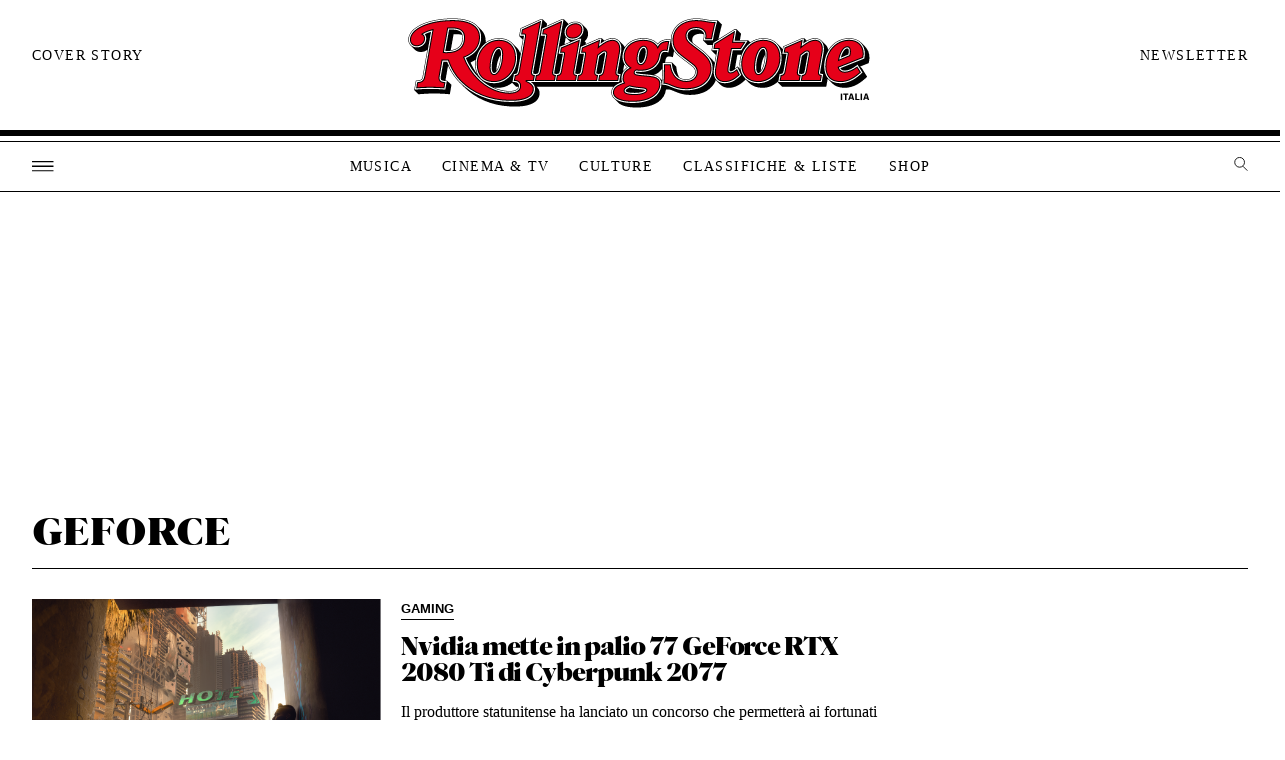

--- FILE ---
content_type: application/javascript
request_url: https://www.rollingstone.it/wp-content/themes/rs2022/assets/js/rs2020.js
body_size: 9043
content:
jQuery( document ).ready(function() {

	if(jQuery(window).width() >= 768){
		var stickywaypoint = jQuery('#sticky_waypoint');

		var waypoint1 = jQuery(stickywaypoint).waypoint({
     			handler: function(direction) {
        				if(direction == 'down'){
                				jQuery('html').addClass("is-header-sticky");
								
        				}else{
                				jQuery('html').removeClass("is-header-sticky");
								
        				}
     				}
  		});
	}

// HEADER SCROLL MOBILE
	if(jQuery(window).width() <= 961){
		var $mainMenu = jQuery(".l-header__wrap");
		var menuHeight = $mainMenu.outerHeight();
		
		jQuery(window).on("scroll", function () {
			if (jQuery(window).scrollTop() > 0) {
				jQuery("body").addClass("rolling-scroll");
			} else {
				jQuery("body").removeClass("rolling-scroll");
				//jQuery("body").addClass("rolling-start");
			}
		});

		document.addEventListener("skinmob-close", function () {
			//alert("Evento 'skinmob-close' rilevato!");
			jQuery("body").addClass("skinmob-closed");
		});
	}
// HEADER SCROLL


 // close search form        
 
       
        
        
		if ( jQuery('.owl-cover').length > 0) { 
			var owl = jQuery('.owl-cover');
		   owl.owlCarousel({
			 margin: 70,
			 nav: false,
			 dots:false,
			 loop: false,
			 responsive: {
			   0: {
				 items: 1,
				 stagePadding: 80,
				 margin:30,
				 mouseDrag:true,
				 touchDrag:true
			   },
			   
			   780: {
				 items: 3,
				 mouseDrag:false,
				 touchDrag:false
			   }
			 }
		   })
	 	}

		 if ( jQuery('.owl-branded').length > 0) { 
			var owl = jQuery('.owl-branded');
		   owl.owlCarousel({
			 margin: 40,
			 dots:true,
			 loop: false,
			 responsive: {
			   0: {
				 items: 1,
				 margin:30,
				 mouseDrag:true,
				 touchDrag:true
			   },
			   
			   780: {
				 items: 3,
				 mouseDrag:true,
				 touchDrag:true
			   }
			 }
		   })
	 	}
        
        if ( jQuery('.owl-general').length > 0) { 
			   var owl = jQuery('.owl-general');
              owl.owlCarousel({
                margin: 20,
                nav: false,
                loop: false,
                responsive: {
                  0: {
                    items: 1,
                    mouseDrag:true,
                    touchDrag:true
                  },
                  
                  780: {
                    items: 4,
                    mouseDrag:false,
                    touchDrag:false
                  }
                }
              })
        }

/*        
       if ( jQuery('#carousel_piu_letti').length > 0) { 
         jQuery('#carousel_piu_letti').owlCarousel({
   				 
   				 loop:false,
  				  margin:30,
  				  dots:false,
  				  nav:false,
         		  responsive:{
     		   0: {
                    items:1,
                    mouseDrag:true,
                    touchDrag:true,
                    stagePadding: 80,
                  },
                  
                    768: {
                    items:3,
                    mouseDrag:true,
                    touchDrag:true,
                    stagePadding: 80,
                  },
                  
                   1024: {
                    items:2,
                    mouseDrag:true,
                    touchDrag:true,
                    stagePadding:0,
                  }
                 
   			 }
		})
	}
*/
          
          
	/* Funzione che ritarda l'esecuzione della funzione specificata */
	var delay = (function() {
    		var timer = 0;
    		return function(callback, ms) {
        			clearTimeout(timer);
        			timer = setTimeout(callback, ms);
    			};
	})();

	/* Funzione che crea un cookie*/
	function scriviCookie(nomeCookie,valoreCookie,durataCookie)
	{
  		var scadenza = new Date();
  		var adesso = new Date();
  		scadenza.setTime(adesso.getTime() + (parseInt(durataCookie) * 60000));
  		document.cookie = nomeCookie + '=' + escape(valoreCookie) + '; expires=' + scadenza.toGMTString() + '; path=/';
	}

        /* Funzione che legge un cookie*/
	function leggiCookie(nomeCookie)
	{
  		if (document.cookie.length > 0)
  		{
    			var inizio = document.cookie.indexOf(nomeCookie + "=");
    			if (inizio != -1)
    			{
      				inizio = inizio + nomeCookie.length + 1;
      				var fine = document.cookie.indexOf(";",inizio);
      				if (fine == -1) fine = document.cookie.length;
      					return unescape(document.cookie.substring(inizio,fine));
    			}else{
       				return "";
    			}
  		}
  			return "";
	}

	/* Funzione che cancella un cookie*/
	function cancellaCookie(nomeCookie)
	{
  		scriviCookie(nomeCookie,'',-1);
	}

	/* Funzione che verifica se un browser accetta i cookie */
	function verificaCookie()
	{
  		document.cookie = 'verifica_cookie';
  		var testcookie = (document.cookie.indexOf('verifica_cookie') != -1) ? true : false;
  		return testcookie;
	}

	/* Apro il mega menu al click dell'hamburger */
        jQuery('.c-hamburger').click(function() {
                jQuery('html').addClass('is-mega-open');
                jQuery('.l-mega__close').css({
                        "display":"block",
                        "margin":"10px 10px"
                });
        });

        jQuery('#close_search').click(function() {
                jQuery('#search_box').addClass('hide');
        }); 
        
        jQuery('.open_search').click(function() {
                jQuery('#search_box').removeClass('hide');
        });  

        /* Chiudo il mega menu al click del close button */
        jQuery('.c-close-button').click(function() {
                jQuery('html').removeClass('is-mega-open');
                jQuery('.l-mega__close').css({
                        "display":"none",
                        "margin":"10px 10px"
                });
        });

       

        /* Apro il form di iscrizione newsletter al click del link */
       /* jQuery('a.c-cover__cta--desktop').click(function() {
                jQuery('html').addClass('is-header-subscribe-open');
        });

        /* Chiudo il form di iscrizione newsletter al click della x  */
      /*  jQuery('.c-subscribe__x').click(function() {
                jQuery('html').removeClass('is-header-subscribe-open');
        });
	*/
	
	jQuery('.l-home-macro-section').each(function(){
		var nomeCookie = jQuery(this).attr('data-cookie');
		var valCookie = leggiCookie(nomeCookie);
		if(valCookie){
			jQuery(this).addClass('is-closing is-closed');
		}
	});
	
	//jQuery('.l-footer__menu').each(function(){
		//jQuery(this).find('.is-active').click(function(){
	//		jQuery(this).find('.is-active').addClass('is-expanded');
		//});
	//});

	jQuery('.l-footer__menu').click(function(){
		if(jQuery(this).find( ".c-page-nav--footer" ).hasClass('is-expanded')){
			jQuery(this).find('.c-page-nav--footer').removeClass('is-expanded');
			jQuery(this).find('.c-page-nav--footer').css('height','');
			jQuery(this).find('li').removeClass('is-visible');
		}else{
			jQuery(this).find('.c-page-nav--footer').addClass('is-expanded');
			jQuery(this).find('.c-page-nav--footer').css('height','auto');
			jQuery(this).find('li').addClass('is-visible');
		}
        });


	
	jQuery('.l-home-macro-section a.c-section-header__btn').click(function() {
		var nomeCookie = jQuery(this).closest( ".l-home-macro-section" ).attr('data-cookie');
		if(jQuery(this).closest( ".l-home-macro-section" ).hasClass('is-closed')){
    			jQuery(this).closest( ".l-home-macro-section" ).removeClass('is-closing is-closed');
			cancellaCookie(nomeCookie);

		}else{
    			jQuery(this).closest( ".l-home-macro-section" ).addClass('is-closing is-closed');
			scriviCookie(nomeCookie , '1', 10080);
		}
	});

	/* jQuery('.c-mega-nav a.c-mega-nav__expander').click(function() {
                if(jQuery(this).closest( ".c-mega-nav__item" ).hasClass('is-expanded')){
                        jQuery(this).closest( ".c-mega-nav__item" ).removeClass('is-expanded');
    			jQuery(this).closest( ".c-mega-nav__item" ).attr('data-collapsible','collapsed');

                }else{
                        jQuery(this).closest( ".c-mega-nav__item" ).addClass('is-expanded');
    			jQuery(this).closest( ".c-mega-nav__item" ).attr('data-collapsible','expanded');
                }
        });*/



	jQuery('#category-header-menu > li.is-active').click(function() {
		if(jQuery(this).closest( ".l-section-top__menu .c-page-nav--header" ).hasClass('is-expanded')){
                        jQuery(this).closest( ".l-section-top__menu .c-page-nav--header" ).removeClass('is-expanded');
			jQuery( "#category-header-menu > li.c-page-nav__item" ).each(function( index ) {
                                        jQuery( this ).removeClass("is-visible");
                        });

                }else{
                        jQuery(this).closest( ".l-section-top__menu .c-page-nav--header" ).addClass('is-expanded');
			jQuery( "#category-header-menu > li.c-page-nav__item" ).each(function( index ) {
					jQuery( this ).addClass("is-visible");
                        });
                }
        });
	

});


